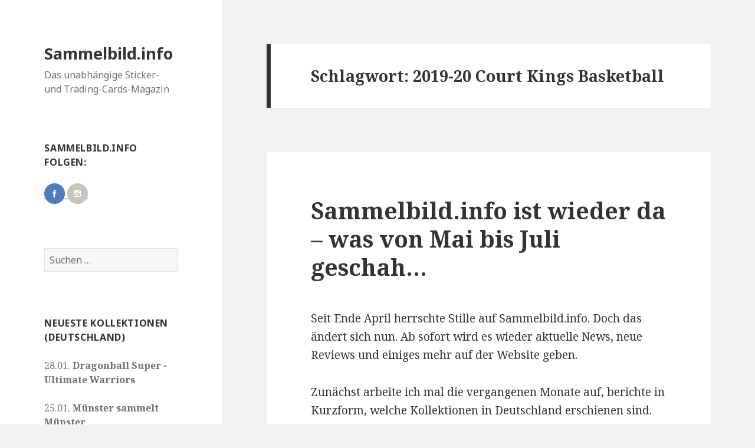

--- FILE ---
content_type: text/html; charset=UTF-8
request_url: http://www.sammelbild.info/tag/2019-20-court-kings-basketball/
body_size: 85485
content:
<!DOCTYPE html>
<html lang="de" class="no-js">
<head>
	<meta charset="UTF-8">
	<meta name="viewport" content="width=device-width">
	<link rel="profile" href="https://gmpg.org/xfn/11">
	<link rel="pingback" href="http://www.sammelbild.info/xmlrpc.php">
	<!--[if lt IE 9]>
	<script src="http://www.sammelbild.info/wp-content/themes/twentyfifteen/js/html5.js?ver=3.7.0"></script>
	<![endif]-->
	<script>(function(html){html.className = html.className.replace(/\bno-js\b/,'js')})(document.documentElement);</script>
<title>2019-20 Court Kings Basketball &#8211; Sammelbild.info</title>
<meta name='robots' content='max-image-preview:large' />
<link rel='dns-prefetch' href='//fonts.googleapis.com' />
<link rel='dns-prefetch' href='//s.w.org' />
<link href='https://fonts.gstatic.com' crossorigin rel='preconnect' />
<link rel="alternate" type="application/rss+xml" title="Sammelbild.info &raquo; Feed" href="http://www.sammelbild.info/feed/" />
<link rel="alternate" type="application/rss+xml" title="Sammelbild.info &raquo; Kommentar-Feed" href="http://www.sammelbild.info/comments/feed/" />
<link rel="alternate" type="application/rss+xml" title="Sammelbild.info &raquo; Schlagwort-Feed zu 2019-20 Court Kings Basketball" href="http://www.sammelbild.info/tag/2019-20-court-kings-basketball/feed/" />
		<!-- This site uses the Google Analytics by MonsterInsights plugin v8.10.0 - Using Analytics tracking - https://www.monsterinsights.com/ -->
							<script
				src="//www.googletagmanager.com/gtag/js?id=UA-74066701-1"  data-cfasync="false" data-wpfc-render="false" async></script>
			<script data-cfasync="false" data-wpfc-render="false">
				var mi_version = '8.10.0';
				var mi_track_user = true;
				var mi_no_track_reason = '';
				
								var disableStrs = [
															'ga-disable-UA-74066701-1',
									];

				/* Function to detect opted out users */
				function __gtagTrackerIsOptedOut() {
					for (var index = 0; index < disableStrs.length; index++) {
						if (document.cookie.indexOf(disableStrs[index] + '=true') > -1) {
							return true;
						}
					}

					return false;
				}

				/* Disable tracking if the opt-out cookie exists. */
				if (__gtagTrackerIsOptedOut()) {
					for (var index = 0; index < disableStrs.length; index++) {
						window[disableStrs[index]] = true;
					}
				}

				/* Opt-out function */
				function __gtagTrackerOptout() {
					for (var index = 0; index < disableStrs.length; index++) {
						document.cookie = disableStrs[index] + '=true; expires=Thu, 31 Dec 2099 23:59:59 UTC; path=/';
						window[disableStrs[index]] = true;
					}
				}

				if ('undefined' === typeof gaOptout) {
					function gaOptout() {
						__gtagTrackerOptout();
					}
				}
								window.dataLayer = window.dataLayer || [];

				window.MonsterInsightsDualTracker = {
					helpers: {},
					trackers: {},
				};
				if (mi_track_user) {
					function __gtagDataLayer() {
						dataLayer.push(arguments);
					}

					function __gtagTracker(type, name, parameters) {
						if (!parameters) {
							parameters = {};
						}

						if (parameters.send_to) {
							__gtagDataLayer.apply(null, arguments);
							return;
						}

						if (type === 'event') {
							
														parameters.send_to = monsterinsights_frontend.ua;
							__gtagDataLayer(type, name, parameters);
													} else {
							__gtagDataLayer.apply(null, arguments);
						}
					}

					__gtagTracker('js', new Date());
					__gtagTracker('set', {
						'developer_id.dZGIzZG': true,
											});
															__gtagTracker('config', 'UA-74066701-1', {"forceSSL":"true","anonymize_ip":"true"} );
										window.gtag = __gtagTracker;										(function () {
						/* https://developers.google.com/analytics/devguides/collection/analyticsjs/ */
						/* ga and __gaTracker compatibility shim. */
						var noopfn = function () {
							return null;
						};
						var newtracker = function () {
							return new Tracker();
						};
						var Tracker = function () {
							return null;
						};
						var p = Tracker.prototype;
						p.get = noopfn;
						p.set = noopfn;
						p.send = function () {
							var args = Array.prototype.slice.call(arguments);
							args.unshift('send');
							__gaTracker.apply(null, args);
						};
						var __gaTracker = function () {
							var len = arguments.length;
							if (len === 0) {
								return;
							}
							var f = arguments[len - 1];
							if (typeof f !== 'object' || f === null || typeof f.hitCallback !== 'function') {
								if ('send' === arguments[0]) {
									var hitConverted, hitObject = false, action;
									if ('event' === arguments[1]) {
										if ('undefined' !== typeof arguments[3]) {
											hitObject = {
												'eventAction': arguments[3],
												'eventCategory': arguments[2],
												'eventLabel': arguments[4],
												'value': arguments[5] ? arguments[5] : 1,
											}
										}
									}
									if ('pageview' === arguments[1]) {
										if ('undefined' !== typeof arguments[2]) {
											hitObject = {
												'eventAction': 'page_view',
												'page_path': arguments[2],
											}
										}
									}
									if (typeof arguments[2] === 'object') {
										hitObject = arguments[2];
									}
									if (typeof arguments[5] === 'object') {
										Object.assign(hitObject, arguments[5]);
									}
									if ('undefined' !== typeof arguments[1].hitType) {
										hitObject = arguments[1];
										if ('pageview' === hitObject.hitType) {
											hitObject.eventAction = 'page_view';
										}
									}
									if (hitObject) {
										action = 'timing' === arguments[1].hitType ? 'timing_complete' : hitObject.eventAction;
										hitConverted = mapArgs(hitObject);
										__gtagTracker('event', action, hitConverted);
									}
								}
								return;
							}

							function mapArgs(args) {
								var arg, hit = {};
								var gaMap = {
									'eventCategory': 'event_category',
									'eventAction': 'event_action',
									'eventLabel': 'event_label',
									'eventValue': 'event_value',
									'nonInteraction': 'non_interaction',
									'timingCategory': 'event_category',
									'timingVar': 'name',
									'timingValue': 'value',
									'timingLabel': 'event_label',
									'page': 'page_path',
									'location': 'page_location',
									'title': 'page_title',
								};
								for (arg in args) {
																		if (!(!args.hasOwnProperty(arg) || !gaMap.hasOwnProperty(arg))) {
										hit[gaMap[arg]] = args[arg];
									} else {
										hit[arg] = args[arg];
									}
								}
								return hit;
							}

							try {
								f.hitCallback();
							} catch (ex) {
							}
						};
						__gaTracker.create = newtracker;
						__gaTracker.getByName = newtracker;
						__gaTracker.getAll = function () {
							return [];
						};
						__gaTracker.remove = noopfn;
						__gaTracker.loaded = true;
						window['__gaTracker'] = __gaTracker;
					})();
									} else {
										console.log("");
					(function () {
						function __gtagTracker() {
							return null;
						}

						window['__gtagTracker'] = __gtagTracker;
						window['gtag'] = __gtagTracker;
					})();
									}
			</script>
				<!-- / Google Analytics by MonsterInsights -->
		<script>
window._wpemojiSettings = {"baseUrl":"https:\/\/s.w.org\/images\/core\/emoji\/13.1.0\/72x72\/","ext":".png","svgUrl":"https:\/\/s.w.org\/images\/core\/emoji\/13.1.0\/svg\/","svgExt":".svg","source":{"concatemoji":"http:\/\/www.sammelbild.info\/wp-includes\/js\/wp-emoji-release.min.js?ver=5.9.12"}};
/*! This file is auto-generated */
!function(e,a,t){var n,r,o,i=a.createElement("canvas"),p=i.getContext&&i.getContext("2d");function s(e,t){var a=String.fromCharCode;p.clearRect(0,0,i.width,i.height),p.fillText(a.apply(this,e),0,0);e=i.toDataURL();return p.clearRect(0,0,i.width,i.height),p.fillText(a.apply(this,t),0,0),e===i.toDataURL()}function c(e){var t=a.createElement("script");t.src=e,t.defer=t.type="text/javascript",a.getElementsByTagName("head")[0].appendChild(t)}for(o=Array("flag","emoji"),t.supports={everything:!0,everythingExceptFlag:!0},r=0;r<o.length;r++)t.supports[o[r]]=function(e){if(!p||!p.fillText)return!1;switch(p.textBaseline="top",p.font="600 32px Arial",e){case"flag":return s([127987,65039,8205,9895,65039],[127987,65039,8203,9895,65039])?!1:!s([55356,56826,55356,56819],[55356,56826,8203,55356,56819])&&!s([55356,57332,56128,56423,56128,56418,56128,56421,56128,56430,56128,56423,56128,56447],[55356,57332,8203,56128,56423,8203,56128,56418,8203,56128,56421,8203,56128,56430,8203,56128,56423,8203,56128,56447]);case"emoji":return!s([10084,65039,8205,55357,56613],[10084,65039,8203,55357,56613])}return!1}(o[r]),t.supports.everything=t.supports.everything&&t.supports[o[r]],"flag"!==o[r]&&(t.supports.everythingExceptFlag=t.supports.everythingExceptFlag&&t.supports[o[r]]);t.supports.everythingExceptFlag=t.supports.everythingExceptFlag&&!t.supports.flag,t.DOMReady=!1,t.readyCallback=function(){t.DOMReady=!0},t.supports.everything||(n=function(){t.readyCallback()},a.addEventListener?(a.addEventListener("DOMContentLoaded",n,!1),e.addEventListener("load",n,!1)):(e.attachEvent("onload",n),a.attachEvent("onreadystatechange",function(){"complete"===a.readyState&&t.readyCallback()})),(n=t.source||{}).concatemoji?c(n.concatemoji):n.wpemoji&&n.twemoji&&(c(n.twemoji),c(n.wpemoji)))}(window,document,window._wpemojiSettings);
</script>
<style>
img.wp-smiley,
img.emoji {
	display: inline !important;
	border: none !important;
	box-shadow: none !important;
	height: 1em !important;
	width: 1em !important;
	margin: 0 0.07em !important;
	vertical-align: -0.1em !important;
	background: none !important;
	padding: 0 !important;
}
</style>
	<link rel='stylesheet' id='wp-block-library-css'  href='http://www.sammelbild.info/wp-includes/css/dist/block-library/style.min.css?ver=5.9.12' media='all' />
<style id='wp-block-library-theme-inline-css'>
.wp-block-audio figcaption{color:#555;font-size:13px;text-align:center}.is-dark-theme .wp-block-audio figcaption{color:hsla(0,0%,100%,.65)}.wp-block-code>code{font-family:Menlo,Consolas,monaco,monospace;color:#1e1e1e;padding:.8em 1em;border:1px solid #ddd;border-radius:4px}.wp-block-embed figcaption{color:#555;font-size:13px;text-align:center}.is-dark-theme .wp-block-embed figcaption{color:hsla(0,0%,100%,.65)}.blocks-gallery-caption{color:#555;font-size:13px;text-align:center}.is-dark-theme .blocks-gallery-caption{color:hsla(0,0%,100%,.65)}.wp-block-image figcaption{color:#555;font-size:13px;text-align:center}.is-dark-theme .wp-block-image figcaption{color:hsla(0,0%,100%,.65)}.wp-block-pullquote{border-top:4px solid;border-bottom:4px solid;margin-bottom:1.75em;color:currentColor}.wp-block-pullquote__citation,.wp-block-pullquote cite,.wp-block-pullquote footer{color:currentColor;text-transform:uppercase;font-size:.8125em;font-style:normal}.wp-block-quote{border-left:.25em solid;margin:0 0 1.75em;padding-left:1em}.wp-block-quote cite,.wp-block-quote footer{color:currentColor;font-size:.8125em;position:relative;font-style:normal}.wp-block-quote.has-text-align-right{border-left:none;border-right:.25em solid;padding-left:0;padding-right:1em}.wp-block-quote.has-text-align-center{border:none;padding-left:0}.wp-block-quote.is-large,.wp-block-quote.is-style-large,.wp-block-quote.is-style-plain{border:none}.wp-block-search .wp-block-search__label{font-weight:700}.wp-block-group:where(.has-background){padding:1.25em 2.375em}.wp-block-separator{border:none;border-bottom:2px solid;margin-left:auto;margin-right:auto;opacity:.4}.wp-block-separator:not(.is-style-wide):not(.is-style-dots){width:100px}.wp-block-separator.has-background:not(.is-style-dots){border-bottom:none;height:1px}.wp-block-separator.has-background:not(.is-style-wide):not(.is-style-dots){height:2px}.wp-block-table thead{border-bottom:3px solid}.wp-block-table tfoot{border-top:3px solid}.wp-block-table td,.wp-block-table th{padding:.5em;border:1px solid;word-break:normal}.wp-block-table figcaption{color:#555;font-size:13px;text-align:center}.is-dark-theme .wp-block-table figcaption{color:hsla(0,0%,100%,.65)}.wp-block-video figcaption{color:#555;font-size:13px;text-align:center}.is-dark-theme .wp-block-video figcaption{color:hsla(0,0%,100%,.65)}.wp-block-template-part.has-background{padding:1.25em 2.375em;margin-top:0;margin-bottom:0}
</style>
<style id='global-styles-inline-css'>
body{--wp--preset--color--black: #000000;--wp--preset--color--cyan-bluish-gray: #abb8c3;--wp--preset--color--white: #fff;--wp--preset--color--pale-pink: #f78da7;--wp--preset--color--vivid-red: #cf2e2e;--wp--preset--color--luminous-vivid-orange: #ff6900;--wp--preset--color--luminous-vivid-amber: #fcb900;--wp--preset--color--light-green-cyan: #7bdcb5;--wp--preset--color--vivid-green-cyan: #00d084;--wp--preset--color--pale-cyan-blue: #8ed1fc;--wp--preset--color--vivid-cyan-blue: #0693e3;--wp--preset--color--vivid-purple: #9b51e0;--wp--preset--color--dark-gray: #111;--wp--preset--color--light-gray: #f1f1f1;--wp--preset--color--yellow: #f4ca16;--wp--preset--color--dark-brown: #352712;--wp--preset--color--medium-pink: #e53b51;--wp--preset--color--light-pink: #ffe5d1;--wp--preset--color--dark-purple: #2e2256;--wp--preset--color--purple: #674970;--wp--preset--color--blue-gray: #22313f;--wp--preset--color--bright-blue: #55c3dc;--wp--preset--color--light-blue: #e9f2f9;--wp--preset--gradient--vivid-cyan-blue-to-vivid-purple: linear-gradient(135deg,rgba(6,147,227,1) 0%,rgb(155,81,224) 100%);--wp--preset--gradient--light-green-cyan-to-vivid-green-cyan: linear-gradient(135deg,rgb(122,220,180) 0%,rgb(0,208,130) 100%);--wp--preset--gradient--luminous-vivid-amber-to-luminous-vivid-orange: linear-gradient(135deg,rgba(252,185,0,1) 0%,rgba(255,105,0,1) 100%);--wp--preset--gradient--luminous-vivid-orange-to-vivid-red: linear-gradient(135deg,rgba(255,105,0,1) 0%,rgb(207,46,46) 100%);--wp--preset--gradient--very-light-gray-to-cyan-bluish-gray: linear-gradient(135deg,rgb(238,238,238) 0%,rgb(169,184,195) 100%);--wp--preset--gradient--cool-to-warm-spectrum: linear-gradient(135deg,rgb(74,234,220) 0%,rgb(151,120,209) 20%,rgb(207,42,186) 40%,rgb(238,44,130) 60%,rgb(251,105,98) 80%,rgb(254,248,76) 100%);--wp--preset--gradient--blush-light-purple: linear-gradient(135deg,rgb(255,206,236) 0%,rgb(152,150,240) 100%);--wp--preset--gradient--blush-bordeaux: linear-gradient(135deg,rgb(254,205,165) 0%,rgb(254,45,45) 50%,rgb(107,0,62) 100%);--wp--preset--gradient--luminous-dusk: linear-gradient(135deg,rgb(255,203,112) 0%,rgb(199,81,192) 50%,rgb(65,88,208) 100%);--wp--preset--gradient--pale-ocean: linear-gradient(135deg,rgb(255,245,203) 0%,rgb(182,227,212) 50%,rgb(51,167,181) 100%);--wp--preset--gradient--electric-grass: linear-gradient(135deg,rgb(202,248,128) 0%,rgb(113,206,126) 100%);--wp--preset--gradient--midnight: linear-gradient(135deg,rgb(2,3,129) 0%,rgb(40,116,252) 100%);--wp--preset--duotone--dark-grayscale: url('#wp-duotone-dark-grayscale');--wp--preset--duotone--grayscale: url('#wp-duotone-grayscale');--wp--preset--duotone--purple-yellow: url('#wp-duotone-purple-yellow');--wp--preset--duotone--blue-red: url('#wp-duotone-blue-red');--wp--preset--duotone--midnight: url('#wp-duotone-midnight');--wp--preset--duotone--magenta-yellow: url('#wp-duotone-magenta-yellow');--wp--preset--duotone--purple-green: url('#wp-duotone-purple-green');--wp--preset--duotone--blue-orange: url('#wp-duotone-blue-orange');--wp--preset--font-size--small: 13px;--wp--preset--font-size--medium: 20px;--wp--preset--font-size--large: 36px;--wp--preset--font-size--x-large: 42px;}.has-black-color{color: var(--wp--preset--color--black) !important;}.has-cyan-bluish-gray-color{color: var(--wp--preset--color--cyan-bluish-gray) !important;}.has-white-color{color: var(--wp--preset--color--white) !important;}.has-pale-pink-color{color: var(--wp--preset--color--pale-pink) !important;}.has-vivid-red-color{color: var(--wp--preset--color--vivid-red) !important;}.has-luminous-vivid-orange-color{color: var(--wp--preset--color--luminous-vivid-orange) !important;}.has-luminous-vivid-amber-color{color: var(--wp--preset--color--luminous-vivid-amber) !important;}.has-light-green-cyan-color{color: var(--wp--preset--color--light-green-cyan) !important;}.has-vivid-green-cyan-color{color: var(--wp--preset--color--vivid-green-cyan) !important;}.has-pale-cyan-blue-color{color: var(--wp--preset--color--pale-cyan-blue) !important;}.has-vivid-cyan-blue-color{color: var(--wp--preset--color--vivid-cyan-blue) !important;}.has-vivid-purple-color{color: var(--wp--preset--color--vivid-purple) !important;}.has-black-background-color{background-color: var(--wp--preset--color--black) !important;}.has-cyan-bluish-gray-background-color{background-color: var(--wp--preset--color--cyan-bluish-gray) !important;}.has-white-background-color{background-color: var(--wp--preset--color--white) !important;}.has-pale-pink-background-color{background-color: var(--wp--preset--color--pale-pink) !important;}.has-vivid-red-background-color{background-color: var(--wp--preset--color--vivid-red) !important;}.has-luminous-vivid-orange-background-color{background-color: var(--wp--preset--color--luminous-vivid-orange) !important;}.has-luminous-vivid-amber-background-color{background-color: var(--wp--preset--color--luminous-vivid-amber) !important;}.has-light-green-cyan-background-color{background-color: var(--wp--preset--color--light-green-cyan) !important;}.has-vivid-green-cyan-background-color{background-color: var(--wp--preset--color--vivid-green-cyan) !important;}.has-pale-cyan-blue-background-color{background-color: var(--wp--preset--color--pale-cyan-blue) !important;}.has-vivid-cyan-blue-background-color{background-color: var(--wp--preset--color--vivid-cyan-blue) !important;}.has-vivid-purple-background-color{background-color: var(--wp--preset--color--vivid-purple) !important;}.has-black-border-color{border-color: var(--wp--preset--color--black) !important;}.has-cyan-bluish-gray-border-color{border-color: var(--wp--preset--color--cyan-bluish-gray) !important;}.has-white-border-color{border-color: var(--wp--preset--color--white) !important;}.has-pale-pink-border-color{border-color: var(--wp--preset--color--pale-pink) !important;}.has-vivid-red-border-color{border-color: var(--wp--preset--color--vivid-red) !important;}.has-luminous-vivid-orange-border-color{border-color: var(--wp--preset--color--luminous-vivid-orange) !important;}.has-luminous-vivid-amber-border-color{border-color: var(--wp--preset--color--luminous-vivid-amber) !important;}.has-light-green-cyan-border-color{border-color: var(--wp--preset--color--light-green-cyan) !important;}.has-vivid-green-cyan-border-color{border-color: var(--wp--preset--color--vivid-green-cyan) !important;}.has-pale-cyan-blue-border-color{border-color: var(--wp--preset--color--pale-cyan-blue) !important;}.has-vivid-cyan-blue-border-color{border-color: var(--wp--preset--color--vivid-cyan-blue) !important;}.has-vivid-purple-border-color{border-color: var(--wp--preset--color--vivid-purple) !important;}.has-vivid-cyan-blue-to-vivid-purple-gradient-background{background: var(--wp--preset--gradient--vivid-cyan-blue-to-vivid-purple) !important;}.has-light-green-cyan-to-vivid-green-cyan-gradient-background{background: var(--wp--preset--gradient--light-green-cyan-to-vivid-green-cyan) !important;}.has-luminous-vivid-amber-to-luminous-vivid-orange-gradient-background{background: var(--wp--preset--gradient--luminous-vivid-amber-to-luminous-vivid-orange) !important;}.has-luminous-vivid-orange-to-vivid-red-gradient-background{background: var(--wp--preset--gradient--luminous-vivid-orange-to-vivid-red) !important;}.has-very-light-gray-to-cyan-bluish-gray-gradient-background{background: var(--wp--preset--gradient--very-light-gray-to-cyan-bluish-gray) !important;}.has-cool-to-warm-spectrum-gradient-background{background: var(--wp--preset--gradient--cool-to-warm-spectrum) !important;}.has-blush-light-purple-gradient-background{background: var(--wp--preset--gradient--blush-light-purple) !important;}.has-blush-bordeaux-gradient-background{background: var(--wp--preset--gradient--blush-bordeaux) !important;}.has-luminous-dusk-gradient-background{background: var(--wp--preset--gradient--luminous-dusk) !important;}.has-pale-ocean-gradient-background{background: var(--wp--preset--gradient--pale-ocean) !important;}.has-electric-grass-gradient-background{background: var(--wp--preset--gradient--electric-grass) !important;}.has-midnight-gradient-background{background: var(--wp--preset--gradient--midnight) !important;}.has-small-font-size{font-size: var(--wp--preset--font-size--small) !important;}.has-medium-font-size{font-size: var(--wp--preset--font-size--medium) !important;}.has-large-font-size{font-size: var(--wp--preset--font-size--large) !important;}.has-x-large-font-size{font-size: var(--wp--preset--font-size--x-large) !important;}
</style>
<link rel='stylesheet' id='wpmagazine-modules-lite-google-fonts-css'  href='https://fonts.googleapis.com/css?family=Roboto%3A400%2C100%2C300%2C400%2C500%2C700%2C900%7CYanone+Kaffeesatz%3A200%2C300%2C400%2C500%2C600%2C700%7COpen+Sans%3A300%2C400%2C600%2C700%2C800%7CRoboto+Slab%3A100%2C200%2C300%2C400%2C500%2C600%2C700%2C800%2C900%7CPoppins%3A100%2C200%2C300%2C400%2C500%2C600%2C700%2C800%2C900&#038;subset=latin%2Clatin-ext' media='all' />
<link rel='stylesheet' id='fontawesome-css'  href='http://www.sammelbild.info/wp-content/plugins/wp-magazine-modules-lite/includes/assets/library/fontawesome/css/all.min.css?ver=5.12.1' media='all' />
<link rel='stylesheet' id='wpmagazine-modules-lite-frontend-css'  href='http://www.sammelbild.info/wp-content/plugins/wp-magazine-modules-lite/includes/assets/css/build.css?ver=1.0.7' media='all' />
<link rel='stylesheet' id='slick-slider-css'  href='http://www.sammelbild.info/wp-content/plugins/wp-magazine-modules-lite/includes/assets/library/slick-slider/css/slick.css?ver=1.8.0' media='all' />
<link rel='stylesheet' id='slick-slider-theme-css'  href='http://www.sammelbild.info/wp-content/plugins/wp-magazine-modules-lite/includes/assets/library/slick-slider/css/slick-theme.css?ver=1.8.0' media='all' />
<link rel='stylesheet' id='twentyfifteen-fonts-css'  href='https://fonts.googleapis.com/css?family=Noto+Sans%3A400italic%2C700italic%2C400%2C700%7CNoto+Serif%3A400italic%2C700italic%2C400%2C700%7CInconsolata%3A400%2C700&#038;subset=latin%2Clatin-ext&#038;display=fallback' media='all' />
<link rel='stylesheet' id='genericons-css'  href='http://www.sammelbild.info/wp-content/themes/twentyfifteen/genericons/genericons.css?ver=20201208' media='all' />
<link rel='stylesheet' id='twentyfifteen-style-css'  href='http://www.sammelbild.info/wp-content/themes/twentyfifteen/style.css?ver=20201208' media='all' />
<link rel='stylesheet' id='twentyfifteen-block-style-css'  href='http://www.sammelbild.info/wp-content/themes/twentyfifteen/css/blocks.css?ver=20190102' media='all' />
<!--[if lt IE 9]>
<link rel='stylesheet' id='twentyfifteen-ie-css'  href='http://www.sammelbild.info/wp-content/themes/twentyfifteen/css/ie.css?ver=20170916' media='all' />
<![endif]-->
<!--[if lt IE 8]>
<link rel='stylesheet' id='twentyfifteen-ie7-css'  href='http://www.sammelbild.info/wp-content/themes/twentyfifteen/css/ie7.css?ver=20141210' media='all' />
<![endif]-->
<link rel='stylesheet' id='tablepress-default-css'  href='http://www.sammelbild.info/wp-content/plugins/tablepress/css/default.min.css?ver=1.14' media='all' />
<script src='http://www.sammelbild.info/wp-content/plugins/google-analytics-for-wordpress/assets/js/frontend-gtag.min.js?ver=8.10.0' id='monsterinsights-frontend-script-js'></script>
<script data-cfasync="false" data-wpfc-render="false" id='monsterinsights-frontend-script-js-extra'>var monsterinsights_frontend = {"js_events_tracking":"true","download_extensions":"doc,pdf,ppt,zip,xls,docx,pptx,xlsx","inbound_paths":"[]","home_url":"http:\/\/www.sammelbild.info","hash_tracking":"false","ua":"UA-74066701-1","v4_id":""};</script>
<script src='http://www.sammelbild.info/wp-includes/js/jquery/jquery.min.js?ver=3.6.0' id='jquery-core-js'></script>
<script src='http://www.sammelbild.info/wp-includes/js/jquery/jquery-migrate.min.js?ver=3.3.2' id='jquery-migrate-js'></script>
<link rel="https://api.w.org/" href="http://www.sammelbild.info/wp-json/" /><link rel="alternate" type="application/json" href="http://www.sammelbild.info/wp-json/wp/v2/tags/726" /><link rel="EditURI" type="application/rsd+xml" title="RSD" href="http://www.sammelbild.info/xmlrpc.php?rsd" />
<link rel="wlwmanifest" type="application/wlwmanifest+xml" href="http://www.sammelbild.info/wp-includes/wlwmanifest.xml" /> 
<meta name="generator" content="WordPress 5.9.12" />
<meta name="referrer" content="no-referrer-when-downgrade" />
<style type="text/css"> #wp-worthy-pixel { line-height: 1px; height: 1px; margin: 0; padding: 0; } </style>
<style>.recentcomments a{display:inline !important;padding:0 !important;margin:0 !important;}</style></head>

<body class="archive tag tag-2019-20-court-kings-basketball tag-726 wp-embed-responsive">
<svg xmlns="http://www.w3.org/2000/svg" viewBox="0 0 0 0" width="0" height="0" focusable="false" role="none" style="visibility: hidden; position: absolute; left: -9999px; overflow: hidden;" ><defs><filter id="wp-duotone-dark-grayscale"><feColorMatrix color-interpolation-filters="sRGB" type="matrix" values=" .299 .587 .114 0 0 .299 .587 .114 0 0 .299 .587 .114 0 0 .299 .587 .114 0 0 " /><feComponentTransfer color-interpolation-filters="sRGB" ><feFuncR type="table" tableValues="0 0.49803921568627" /><feFuncG type="table" tableValues="0 0.49803921568627" /><feFuncB type="table" tableValues="0 0.49803921568627" /><feFuncA type="table" tableValues="1 1" /></feComponentTransfer><feComposite in2="SourceGraphic" operator="in" /></filter></defs></svg><svg xmlns="http://www.w3.org/2000/svg" viewBox="0 0 0 0" width="0" height="0" focusable="false" role="none" style="visibility: hidden; position: absolute; left: -9999px; overflow: hidden;" ><defs><filter id="wp-duotone-grayscale"><feColorMatrix color-interpolation-filters="sRGB" type="matrix" values=" .299 .587 .114 0 0 .299 .587 .114 0 0 .299 .587 .114 0 0 .299 .587 .114 0 0 " /><feComponentTransfer color-interpolation-filters="sRGB" ><feFuncR type="table" tableValues="0 1" /><feFuncG type="table" tableValues="0 1" /><feFuncB type="table" tableValues="0 1" /><feFuncA type="table" tableValues="1 1" /></feComponentTransfer><feComposite in2="SourceGraphic" operator="in" /></filter></defs></svg><svg xmlns="http://www.w3.org/2000/svg" viewBox="0 0 0 0" width="0" height="0" focusable="false" role="none" style="visibility: hidden; position: absolute; left: -9999px; overflow: hidden;" ><defs><filter id="wp-duotone-purple-yellow"><feColorMatrix color-interpolation-filters="sRGB" type="matrix" values=" .299 .587 .114 0 0 .299 .587 .114 0 0 .299 .587 .114 0 0 .299 .587 .114 0 0 " /><feComponentTransfer color-interpolation-filters="sRGB" ><feFuncR type="table" tableValues="0.54901960784314 0.98823529411765" /><feFuncG type="table" tableValues="0 1" /><feFuncB type="table" tableValues="0.71764705882353 0.25490196078431" /><feFuncA type="table" tableValues="1 1" /></feComponentTransfer><feComposite in2="SourceGraphic" operator="in" /></filter></defs></svg><svg xmlns="http://www.w3.org/2000/svg" viewBox="0 0 0 0" width="0" height="0" focusable="false" role="none" style="visibility: hidden; position: absolute; left: -9999px; overflow: hidden;" ><defs><filter id="wp-duotone-blue-red"><feColorMatrix color-interpolation-filters="sRGB" type="matrix" values=" .299 .587 .114 0 0 .299 .587 .114 0 0 .299 .587 .114 0 0 .299 .587 .114 0 0 " /><feComponentTransfer color-interpolation-filters="sRGB" ><feFuncR type="table" tableValues="0 1" /><feFuncG type="table" tableValues="0 0.27843137254902" /><feFuncB type="table" tableValues="0.5921568627451 0.27843137254902" /><feFuncA type="table" tableValues="1 1" /></feComponentTransfer><feComposite in2="SourceGraphic" operator="in" /></filter></defs></svg><svg xmlns="http://www.w3.org/2000/svg" viewBox="0 0 0 0" width="0" height="0" focusable="false" role="none" style="visibility: hidden; position: absolute; left: -9999px; overflow: hidden;" ><defs><filter id="wp-duotone-midnight"><feColorMatrix color-interpolation-filters="sRGB" type="matrix" values=" .299 .587 .114 0 0 .299 .587 .114 0 0 .299 .587 .114 0 0 .299 .587 .114 0 0 " /><feComponentTransfer color-interpolation-filters="sRGB" ><feFuncR type="table" tableValues="0 0" /><feFuncG type="table" tableValues="0 0.64705882352941" /><feFuncB type="table" tableValues="0 1" /><feFuncA type="table" tableValues="1 1" /></feComponentTransfer><feComposite in2="SourceGraphic" operator="in" /></filter></defs></svg><svg xmlns="http://www.w3.org/2000/svg" viewBox="0 0 0 0" width="0" height="0" focusable="false" role="none" style="visibility: hidden; position: absolute; left: -9999px; overflow: hidden;" ><defs><filter id="wp-duotone-magenta-yellow"><feColorMatrix color-interpolation-filters="sRGB" type="matrix" values=" .299 .587 .114 0 0 .299 .587 .114 0 0 .299 .587 .114 0 0 .299 .587 .114 0 0 " /><feComponentTransfer color-interpolation-filters="sRGB" ><feFuncR type="table" tableValues="0.78039215686275 1" /><feFuncG type="table" tableValues="0 0.94901960784314" /><feFuncB type="table" tableValues="0.35294117647059 0.47058823529412" /><feFuncA type="table" tableValues="1 1" /></feComponentTransfer><feComposite in2="SourceGraphic" operator="in" /></filter></defs></svg><svg xmlns="http://www.w3.org/2000/svg" viewBox="0 0 0 0" width="0" height="0" focusable="false" role="none" style="visibility: hidden; position: absolute; left: -9999px; overflow: hidden;" ><defs><filter id="wp-duotone-purple-green"><feColorMatrix color-interpolation-filters="sRGB" type="matrix" values=" .299 .587 .114 0 0 .299 .587 .114 0 0 .299 .587 .114 0 0 .299 .587 .114 0 0 " /><feComponentTransfer color-interpolation-filters="sRGB" ><feFuncR type="table" tableValues="0.65098039215686 0.40392156862745" /><feFuncG type="table" tableValues="0 1" /><feFuncB type="table" tableValues="0.44705882352941 0.4" /><feFuncA type="table" tableValues="1 1" /></feComponentTransfer><feComposite in2="SourceGraphic" operator="in" /></filter></defs></svg><svg xmlns="http://www.w3.org/2000/svg" viewBox="0 0 0 0" width="0" height="0" focusable="false" role="none" style="visibility: hidden; position: absolute; left: -9999px; overflow: hidden;" ><defs><filter id="wp-duotone-blue-orange"><feColorMatrix color-interpolation-filters="sRGB" type="matrix" values=" .299 .587 .114 0 0 .299 .587 .114 0 0 .299 .587 .114 0 0 .299 .587 .114 0 0 " /><feComponentTransfer color-interpolation-filters="sRGB" ><feFuncR type="table" tableValues="0.098039215686275 1" /><feFuncG type="table" tableValues="0 0.66274509803922" /><feFuncB type="table" tableValues="0.84705882352941 0.41960784313725" /><feFuncA type="table" tableValues="1 1" /></feComponentTransfer><feComposite in2="SourceGraphic" operator="in" /></filter></defs></svg><div id="page" class="hfeed site">
	<a class="skip-link screen-reader-text" href="#content">Zum Inhalt springen</a>

	<div id="sidebar" class="sidebar">
		<header id="masthead" class="site-header" role="banner">
			<div class="site-branding">
										<p class="site-title"><a href="http://www.sammelbild.info/" rel="home">Sammelbild.info</a></p>
												<p class="site-description">Das unabhängige Sticker- und Trading-Cards-Magazin</p>
										<button class="secondary-toggle">Menü und Widgets</button>
			</div><!-- .site-branding -->
		</header><!-- .site-header -->

			<div id="secondary" class="secondary">

		
		
					<div id="widget-area" class="widget-area" role="complementary">
				<aside id="text-5" class="widget widget_text"><h2 class="widget-title">Sammelbild.info folgen:</h2>			<div class="textwidget"><a href="https://www.facebook.com/Sammelbild/">
<img title="Facebook" alt="Facebook" src="http://www.sammelbild.info/wp-content/uploads/2017/09/02_facebook.png"/>
</a>
<a href="https://www.instagram.com/sammelbild/">
<img title="Instagram" alt="RSS" src="http://www.sammelbild.info/wp-content/uploads/2017/09/10_instagram.png"/>
</a></div>
		</aside><aside id="search-2" class="widget widget_search"><form role="search" method="get" class="search-form" action="http://www.sammelbild.info/">
				<label>
					<span class="screen-reader-text">Suche nach:</span>
					<input type="search" class="search-field" placeholder="Suchen …" value="" name="s" />
				</label>
				<input type="submit" class="search-submit screen-reader-text" value="Suchen" />
			</form></aside><aside id="text-4" class="widget widget_text"><h2 class="widget-title">Neueste Kollektionen (Deutschland)</h2>			<div class="textwidget">28.01. <strong>Dragonball Super - Ultimate Warriors</strong><br><br>
25.01. <strong>Münster sammelt Münster</strong><br><br>
24.01. <strong>Er(k)lebe die Welt der Landwirtschaft</strong><br><br>
22.01. <strong>Baby born Surprise</strong><br><br>
21.01. <strong>topps Merlin Heritage 97 Card Collection Season 2021/22</strong><br><br>
17.01. <strong>Bundesliga International Stars 2021-22</strong><br><br>
14.01. <strong>Elvis Presley - The King of Rock and Roll</strong><br><br>
14.01. <strong>Winterspiele 2022</strong><br><br>
11.01. <strong>topps Chrome Match Attax Bundesliga 2021/2022</strong><br><br>
07.01. <strong>Calciatori 2021-2022</strong><br><br>
04.01. <strong>Bundesliga - Offizielle Sticker 2021/2022</strong><br><br>
03.01. <strong><a href="http://www.sammelbild.info/2022/01/29/review-handball-das-offizielle-stickeralbum-2021-22/">Handball – Das offizielle Stickeralbum 2021/22</a></strong><br><br>
03.01. <strong><a href="http://www.sammelbild.info/2022/01/13/review-lego-ninjago-trading-card-game-serie-7/">Lego Ninjago Trading Card Game – Serie 7</a></strong></div>
		</aside><aside id="text-3" class="widget widget_text"><h2 class="widget-title">Nächste Kollektionen (Deutschland)</h2>			<div class="textwidget">03.02. <strong>Cars - Geschichten und Rennen</strong><br><br>
xx.02. <strong>UEFA Champions League Match Attax Extra 2021/22</strong></div>
		</aside><aside id="categories-2" class="widget widget_categories"><h2 class="widget-title">Kategorien</h2><nav aria-label="Kategorien">
			<ul>
					<li class="cat-item cat-item-12"><a href="http://www.sammelbild.info/category/buntes/">Buntes</a> (12)
</li>
	<li class="cat-item cat-item-2"><a href="http://www.sammelbild.info/category/internes/">Internes</a> (6)
</li>
	<li class="cat-item cat-item-8"><a href="http://www.sammelbild.info/category/magazin-erinnerungen/">Magazin-Erinnerungen</a> (21)
</li>
	<li class="cat-item cat-item-15"><a href="http://www.sammelbild.info/category/news/">News</a> (320)
</li>
	<li class="cat-item cat-item-4"><a href="http://www.sammelbild.info/category/reviews/">Reviews</a> (426)
</li>
	<li class="cat-item cat-item-1"><a href="http://www.sammelbild.info/category/uncategorized/">Uncategorized</a> (2)
</li>
			</ul>

			</nav></aside><aside id="tag_cloud-2" class="widget widget_tag_cloud"><h2 class="widget-title">Schlagwörter</h2><nav aria-label="Schlagwörter"><div class="tagcloud"><ul class='wp-tag-cloud' role='list'>
	<li><a href="http://www.sammelbild.info/tag/adrenalyn-xl/" class="tag-cloud-link tag-link-6 tag-link-position-1" style="font-size: 13.194968553459pt;" aria-label="Adrenalyn XL (34 Einträge)">Adrenalyn XL</a></li>
	<li><a href="http://www.sammelbild.info/tag/blue-ocean/" class="tag-cloud-link tag-link-26 tag-link-position-2" style="font-size: 16.012578616352pt;" aria-label="Blue Ocean (72 Einträge)">Blue Ocean</a></li>
	<li><a href="http://www.sammelbild.info/tag/bundesliga/" class="tag-cloud-link tag-link-335 tag-link-position-3" style="font-size: 9.7610062893082pt;" aria-label="Bundesliga (13 Einträge)">Bundesliga</a></li>
	<li><a href="http://www.sammelbild.info/tag/city-press/" class="tag-cloud-link tag-link-155 tag-link-position-4" style="font-size: 10.729559748428pt;" aria-label="City-Press (17 Einträge)">City-Press</a></li>
	<li><a href="http://www.sammelbild.info/tag/del/" class="tag-cloud-link tag-link-156 tag-link-position-5" style="font-size: 10.201257861635pt;" aria-label="DEL (15 Einträge)">DEL</a></li>
	<li><a href="http://www.sammelbild.info/tag/die-eiskoenigin/" class="tag-cloud-link tag-link-128 tag-link-position-6" style="font-size: 9.7610062893082pt;" aria-label="Die Eiskönigin (13 Einträge)">Die Eiskönigin</a></li>
	<li><a href="http://www.sammelbild.info/tag/disney/" class="tag-cloud-link tag-link-48 tag-link-position-7" style="font-size: 13.899371069182pt;" aria-label="Disney (41 Einträge)">Disney</a></li>
	<li><a href="http://www.sammelbild.info/tag/donruss/" class="tag-cloud-link tag-link-471 tag-link-position-8" style="font-size: 9.7610062893082pt;" aria-label="Donruss (13 Einträge)">Donruss</a></li>
	<li><a href="http://www.sammelbild.info/tag/dragons/" class="tag-cloud-link tag-link-308 tag-link-position-9" style="font-size: 9.1446540880503pt;" aria-label="Dragons (11 Einträge)">Dragons</a></li>
	<li><a href="http://www.sammelbild.info/tag/fc-bayern-muenchen/" class="tag-cloud-link tag-link-171 tag-link-position-10" style="font-size: 9.4088050314465pt;" aria-label="FC Bayern München (12 Einträge)">FC Bayern München</a></li>
	<li><a href="http://www.sammelbild.info/tag/ferrero/" class="tag-cloud-link tag-link-54 tag-link-position-11" style="font-size: 8.440251572327pt;" aria-label="Ferrero (9 Einträge)">Ferrero</a></li>
	<li><a href="http://www.sammelbild.info/tag/fifa-365/" class="tag-cloud-link tag-link-20 tag-link-position-12" style="font-size: 13.37106918239pt;" aria-label="FIFA 365 (35 Einträge)">FIFA 365</a></li>
	<li><a href="http://www.sammelbild.info/tag/fifa-365-adrenalyn-xl-2017/" class="tag-cloud-link tag-link-139 tag-link-position-13" style="font-size: 8.440251572327pt;" aria-label="FIFA 365 Adrenalyn XL 2017 (9 Einträge)">FIFA 365 Adrenalyn XL 2017</a></li>
	<li><a href="http://www.sammelbild.info/tag/fifa-world-cup/" class="tag-cloud-link tag-link-370 tag-link-position-14" style="font-size: 8pt;" aria-label="FIFA World Cup (8 Einträge)">FIFA World Cup</a></li>
	<li><a href="http://www.sammelbild.info/tag/2018-fifa-world-cup-russia/" class="tag-cloud-link tag-link-359 tag-link-position-15" style="font-size: 8.7924528301887pt;" aria-label="FIFA World Cup Russia 2018 (10 Einträge)">FIFA World Cup Russia 2018</a></li>
	<li><a href="http://www.sammelbild.info/tag/fussball-bundesliga/" class="tag-cloud-link tag-link-41 tag-link-position-16" style="font-size: 12.22641509434pt;" aria-label="Fußball-Bundesliga (26 Einträge)">Fußball-Bundesliga</a></li>
	<li><a href="http://www.sammelbild.info/tag/handball/" class="tag-cloud-link tag-link-201 tag-link-position-17" style="font-size: 9.1446540880503pt;" aria-label="Handball (11 Einträge)">Handball</a></li>
	<li><a href="http://www.sammelbild.info/tag/juststickit/" class="tag-cloud-link tag-link-23 tag-link-position-18" style="font-size: 12.666666666667pt;" aria-label="Juststickit! (29 Einträge)">Juststickit!</a></li>
	<li><a href="http://www.sammelbild.info/tag/lego/" class="tag-cloud-link tag-link-262 tag-link-position-19" style="font-size: 12.754716981132pt;" aria-label="Lego (30 Einträge)">Lego</a></li>
	<li><a href="http://www.sammelbild.info/tag/lego-nexo-knights/" class="tag-cloud-link tag-link-100 tag-link-position-20" style="font-size: 8.7924528301887pt;" aria-label="Lego Nexo Knights (10 Einträge)">Lego Nexo Knights</a></li>
	<li><a href="http://www.sammelbild.info/tag/lego-ninjago/" class="tag-cloud-link tag-link-39 tag-link-position-21" style="font-size: 11.786163522013pt;" aria-label="Lego Ninjago (23 Einträge)">Lego Ninjago</a></li>
	<li><a href="http://www.sammelbild.info/tag/lego-ninjago-trading-card-game/" class="tag-cloud-link tag-link-11 tag-link-position-22" style="font-size: 10.465408805031pt;" aria-label="Lego Ninjago Trading Card Game (16 Einträge)">Lego Ninjago Trading Card Game</a></li>
	<li><a href="http://www.sammelbild.info/tag/marvel/" class="tag-cloud-link tag-link-211 tag-link-position-23" style="font-size: 9.7610062893082pt;" aria-label="Marvel (13 Einträge)">Marvel</a></li>
	<li><a href="http://www.sammelbild.info/tag/match-attax/" class="tag-cloud-link tag-link-19 tag-link-position-24" style="font-size: 15.924528301887pt;" aria-label="Match Attax (70 Einträge)">Match Attax</a></li>
	<li><a href="http://www.sammelbild.info/tag/match-attax-201516-extra/" class="tag-cloud-link tag-link-27 tag-link-position-25" style="font-size: 8.440251572327pt;" aria-label="Match Attax 2015/16 Extra (9 Einträge)">Match Attax 2015/16 Extra</a></li>
	<li><a href="http://www.sammelbild.info/tag/match-attax-201617/" class="tag-cloud-link tag-link-131 tag-link-position-26" style="font-size: 8.440251572327pt;" aria-label="Match Attax 2016/17 (9 Einträge)">Match Attax 2016/17</a></li>
	<li><a href="http://www.sammelbild.info/tag/match-attax-201718/" class="tag-cloud-link tag-link-255 tag-link-position-27" style="font-size: 8.440251572327pt;" aria-label="Match Attax 2017/18 (9 Einträge)">Match Attax 2017/18</a></li>
	<li><a href="http://www.sammelbild.info/tag/nba/" class="tag-cloud-link tag-link-202 tag-link-position-28" style="font-size: 11.786163522013pt;" aria-label="NBA (23 Einträge)">NBA</a></li>
	<li><a href="http://www.sammelbild.info/tag/nfl/" class="tag-cloud-link tag-link-218 tag-link-position-29" style="font-size: 11.610062893082pt;" aria-label="NFL (22 Einträge)">NFL</a></li>
	<li><a href="http://www.sammelbild.info/tag/panini/" class="tag-cloud-link tag-link-7 tag-link-position-30" style="font-size: 22pt;" aria-label="Panini (343 Einträge)">Panini</a></li>
	<li><a href="http://www.sammelbild.info/tag/panini-family/" class="tag-cloud-link tag-link-72 tag-link-position-31" style="font-size: 9.1446540880503pt;" aria-label="Panini Family (11 Einträge)">Panini Family</a></li>
	<li><a href="http://www.sammelbild.info/tag/panini-prizm/" class="tag-cloud-link tag-link-409 tag-link-position-32" style="font-size: 8.440251572327pt;" aria-label="Panini Prizm (9 Einträge)">Panini Prizm</a></li>
	<li><a href="http://www.sammelbild.info/tag/pixar/" class="tag-cloud-link tag-link-349 tag-link-position-33" style="font-size: 8pt;" aria-label="Pixar (8 Einträge)">Pixar</a></li>
	<li><a href="http://www.sammelbild.info/tag/premier-league/" class="tag-cloud-link tag-link-494 tag-link-position-34" style="font-size: 8.7924528301887pt;" aria-label="Premier League (10 Einträge)">Premier League</a></li>
	<li><a href="http://www.sammelbild.info/tag/rewe/" class="tag-cloud-link tag-link-18 tag-link-position-35" style="font-size: 10.201257861635pt;" aria-label="Rewe (15 Einträge)">Rewe</a></li>
	<li><a href="http://www.sammelbild.info/tag/star-wars/" class="tag-cloud-link tag-link-29 tag-link-position-36" style="font-size: 13.018867924528pt;" aria-label="Star Wars (32 Einträge)">Star Wars</a></li>
	<li><a href="http://www.sammelbild.info/tag/stickerstars/" class="tag-cloud-link tag-link-250 tag-link-position-37" style="font-size: 10.465408805031pt;" aria-label="Stickerstars (16 Einträge)">Stickerstars</a></li>
	<li><a href="http://www.sammelbild.info/tag/topps/" class="tag-cloud-link tag-link-13 tag-link-position-38" style="font-size: 19.446540880503pt;" aria-label="Topps (177 Einträge)">Topps</a></li>
	<li><a href="http://www.sammelbild.info/tag/uefa-champions-league/" class="tag-cloud-link tag-link-146 tag-link-position-39" style="font-size: 14.075471698113pt;" aria-label="UEFA Champions League (43 Einträge)">UEFA Champions League</a></li>
	<li><a href="http://www.sammelbild.info/tag/uefa-euro/" class="tag-cloud-link tag-link-746 tag-link-position-40" style="font-size: 8.7924528301887pt;" aria-label="UEFA Euro (10 Einträge)">UEFA Euro</a></li>
	<li><a href="http://www.sammelbild.info/tag/uefa-euro-2016/" class="tag-cloud-link tag-link-5 tag-link-position-41" style="font-size: 13.194968553459pt;" aria-label="UEFA Euro 2016 (34 Einträge)">UEFA Euro 2016</a></li>
	<li><a href="http://www.sammelbild.info/tag/uefa-euro-2016-stickeralbum/" class="tag-cloud-link tag-link-50 tag-link-position-42" style="font-size: 10.465408805031pt;" aria-label="UEFA Euro 2016 Stickeralbum (16 Einträge)">UEFA Euro 2016 Stickeralbum</a></li>
	<li><a href="http://www.sammelbild.info/tag/uefa-euro-2020/" class="tag-cloud-link tag-link-554 tag-link-position-43" style="font-size: 10.729559748428pt;" aria-label="UEFA Euro 2020 (17 Einträge)">UEFA Euro 2020</a></li>
	<li><a href="http://www.sammelbild.info/tag/victus/" class="tag-cloud-link tag-link-200 tag-link-position-44" style="font-size: 9.4088050314465pt;" aria-label="Victus (12 Einträge)">Victus</a></li>
	<li><a href="http://www.sammelbild.info/tag/wwe/" class="tag-cloud-link tag-link-64 tag-link-position-45" style="font-size: 10.201257861635pt;" aria-label="WWE (15 Einträge)">WWE</a></li>
</ul>
</div>
</nav></aside><aside id="archives-2" class="widget widget_archive"><h2 class="widget-title">Archiv</h2><nav aria-label="Archiv">
			<ul>
					<li><a href='http://www.sammelbild.info/2022/01/'>Januar 2022</a></li>
	<li><a href='http://www.sammelbild.info/2021/12/'>Dezember 2021</a></li>
	<li><a href='http://www.sammelbild.info/2021/07/'>Juli 2021</a></li>
	<li><a href='http://www.sammelbild.info/2021/06/'>Juni 2021</a></li>
	<li><a href='http://www.sammelbild.info/2021/05/'>Mai 2021</a></li>
	<li><a href='http://www.sammelbild.info/2021/04/'>April 2021</a></li>
	<li><a href='http://www.sammelbild.info/2021/03/'>März 2021</a></li>
	<li><a href='http://www.sammelbild.info/2021/02/'>Februar 2021</a></li>
	<li><a href='http://www.sammelbild.info/2021/01/'>Januar 2021</a></li>
	<li><a href='http://www.sammelbild.info/2020/12/'>Dezember 2020</a></li>
	<li><a href='http://www.sammelbild.info/2020/11/'>November 2020</a></li>
	<li><a href='http://www.sammelbild.info/2020/10/'>Oktober 2020</a></li>
	<li><a href='http://www.sammelbild.info/2020/09/'>September 2020</a></li>
	<li><a href='http://www.sammelbild.info/2020/08/'>August 2020</a></li>
	<li><a href='http://www.sammelbild.info/2020/05/'>Mai 2020</a></li>
	<li><a href='http://www.sammelbild.info/2020/04/'>April 2020</a></li>
	<li><a href='http://www.sammelbild.info/2020/03/'>März 2020</a></li>
	<li><a href='http://www.sammelbild.info/2020/02/'>Februar 2020</a></li>
	<li><a href='http://www.sammelbild.info/2020/01/'>Januar 2020</a></li>
	<li><a href='http://www.sammelbild.info/2019/12/'>Dezember 2019</a></li>
	<li><a href='http://www.sammelbild.info/2019/11/'>November 2019</a></li>
	<li><a href='http://www.sammelbild.info/2019/10/'>Oktober 2019</a></li>
	<li><a href='http://www.sammelbild.info/2019/09/'>September 2019</a></li>
	<li><a href='http://www.sammelbild.info/2019/08/'>August 2019</a></li>
	<li><a href='http://www.sammelbild.info/2019/07/'>Juli 2019</a></li>
	<li><a href='http://www.sammelbild.info/2019/06/'>Juni 2019</a></li>
	<li><a href='http://www.sammelbild.info/2019/05/'>Mai 2019</a></li>
	<li><a href='http://www.sammelbild.info/2019/04/'>April 2019</a></li>
	<li><a href='http://www.sammelbild.info/2019/03/'>März 2019</a></li>
	<li><a href='http://www.sammelbild.info/2019/02/'>Februar 2019</a></li>
	<li><a href='http://www.sammelbild.info/2019/01/'>Januar 2019</a></li>
	<li><a href='http://www.sammelbild.info/2018/12/'>Dezember 2018</a></li>
	<li><a href='http://www.sammelbild.info/2018/11/'>November 2018</a></li>
	<li><a href='http://www.sammelbild.info/2018/10/'>Oktober 2018</a></li>
	<li><a href='http://www.sammelbild.info/2018/09/'>September 2018</a></li>
	<li><a href='http://www.sammelbild.info/2018/08/'>August 2018</a></li>
	<li><a href='http://www.sammelbild.info/2018/07/'>Juli 2018</a></li>
	<li><a href='http://www.sammelbild.info/2018/06/'>Juni 2018</a></li>
	<li><a href='http://www.sammelbild.info/2018/05/'>Mai 2018</a></li>
	<li><a href='http://www.sammelbild.info/2018/03/'>März 2018</a></li>
	<li><a href='http://www.sammelbild.info/2018/02/'>Februar 2018</a></li>
	<li><a href='http://www.sammelbild.info/2018/01/'>Januar 2018</a></li>
	<li><a href='http://www.sammelbild.info/2017/12/'>Dezember 2017</a></li>
	<li><a href='http://www.sammelbild.info/2017/11/'>November 2017</a></li>
	<li><a href='http://www.sammelbild.info/2017/10/'>Oktober 2017</a></li>
	<li><a href='http://www.sammelbild.info/2017/09/'>September 2017</a></li>
	<li><a href='http://www.sammelbild.info/2017/08/'>August 2017</a></li>
	<li><a href='http://www.sammelbild.info/2017/07/'>Juli 2017</a></li>
	<li><a href='http://www.sammelbild.info/2017/06/'>Juni 2017</a></li>
	<li><a href='http://www.sammelbild.info/2017/05/'>Mai 2017</a></li>
	<li><a href='http://www.sammelbild.info/2017/04/'>April 2017</a></li>
	<li><a href='http://www.sammelbild.info/2017/03/'>März 2017</a></li>
	<li><a href='http://www.sammelbild.info/2017/02/'>Februar 2017</a></li>
	<li><a href='http://www.sammelbild.info/2017/01/'>Januar 2017</a></li>
	<li><a href='http://www.sammelbild.info/2016/12/'>Dezember 2016</a></li>
	<li><a href='http://www.sammelbild.info/2016/11/'>November 2016</a></li>
	<li><a href='http://www.sammelbild.info/2016/10/'>Oktober 2016</a></li>
	<li><a href='http://www.sammelbild.info/2016/09/'>September 2016</a></li>
	<li><a href='http://www.sammelbild.info/2016/08/'>August 2016</a></li>
	<li><a href='http://www.sammelbild.info/2016/07/'>Juli 2016</a></li>
	<li><a href='http://www.sammelbild.info/2016/06/'>Juni 2016</a></li>
	<li><a href='http://www.sammelbild.info/2016/05/'>Mai 2016</a></li>
	<li><a href='http://www.sammelbild.info/2016/04/'>April 2016</a></li>
	<li><a href='http://www.sammelbild.info/2016/03/'>März 2016</a></li>
	<li><a href='http://www.sammelbild.info/2016/02/'>Februar 2016</a></li>
			</ul>

			</nav></aside><aside id="pages-3" class="widget widget_pages"><h2 class="widget-title">Sonstiges</h2><nav aria-label="Sonstiges">
			<ul>
				<li class="page_item page-item-2550"><a href="http://www.sammelbild.info/datenschutz/">Datenschutz.</a></li>
<li class="page_item page-item-33"><a href="http://www.sammelbild.info/impressum/">Impressum.</a></li>
			</ul>

			</nav></aside><aside id="recent-comments-2" class="widget widget_recent_comments"><h2 class="widget-title">Jüngste Kommentare</h2><nav aria-label="Jüngste Kommentare"><ul id="recentcomments"><li class="recentcomments"><span class="comment-author-link">Martin</span> bei <a href="http://www.sammelbild.info/2022/01/29/review-handball-das-offizielle-stickeralbum-2021-22/#comment-37940">Review: &#8222;Handball &#8211; Das offizielle Stickeralbum 2021/22&#8220;.</a></li><li class="recentcomments"><span class="comment-author-link">Martin</span> bei <a href="http://www.sammelbild.info/2022/01/29/review-handball-das-offizielle-stickeralbum-2021-22/#comment-31677">Review: &#8222;Handball &#8211; Das offizielle Stickeralbum 2021/22&#8220;.</a></li><li class="recentcomments"><span class="comment-author-link">Martin</span> bei <a href="http://www.sammelbild.info/2022/01/29/review-handball-das-offizielle-stickeralbum-2021-22/#comment-28378">Review: &#8222;Handball &#8211; Das offizielle Stickeralbum 2021/22&#8220;.</a></li><li class="recentcomments"><span class="comment-author-link">Ivica Dodig</span> bei <a href="http://www.sammelbild.info/2022/01/29/review-handball-das-offizielle-stickeralbum-2021-22/#comment-28333">Review: &#8222;Handball &#8211; Das offizielle Stickeralbum 2021/22&#8220;.</a></li><li class="recentcomments"><span class="comment-author-link">Martin</span> bei <a href="http://www.sammelbild.info/2021/12/07/neustart-2022/#comment-24552">Neustart 2022.</a></li></ul></nav></aside>			</div><!-- .widget-area -->
		
	</div><!-- .secondary -->

	</div><!-- .sidebar -->

	<div id="content" class="site-content">

	<section id="primary" class="content-area">
		<main id="main" class="site-main" role="main">

		
			<header class="page-header">
				<h1 class="page-title">Schlagwort: <span>2019-20 Court Kings Basketball</span></h1>			</header><!-- .page-header -->

			
<article id="post-4423" class="post-4423 post type-post status-publish format-standard hentry category-news tag-115-jahre-arminia-bielefeld tag-2019-20-chronicles-basketball tag-2019-20-chronicles-soccer tag-2019-20-court-kings-basketball tag-2020-legacy-football tag-2020-score-football tag-akinda tag-blue-ocean tag-chronicles tag-impeccable tag-impeccable-2019-20-premier-league-soccer tag-juststickit tag-l-o-l-surprise-fashion-fun tag-l-o-l-surprise tag-lego tag-lego-ninjago tag-lego-ninjago-legacy tag-marvel tag-marvel-80-years tag-mosaic tag-mosaic-19-20-nba-trading-cards tag-nba tag-nfl tag-obsidian tag-obsidian-nba-basketball-2019-20 tag-panini tag-paw-patrol tag-paw-patrol-mighty-pups tag-rb-leipzig-offizielles-stickeralbum-2019-2020 tag-spongebob-schwammkopf tag-star-wars tag-star-wars-factfile tag-star-wars-galaxy-2018-trading-cards tag-star-wars-high-tek-2017-trading-cards tag-star-wars-masterwork-2018-trading-cards tag-topps tag-topps-museum-collection-uefa-champions-league-2018-19 tag-tschutti-heftli-heimspiel-2020 tag-tschuttiheftli tag-uefa-champions-league-showcase-2015-16 tag-uefa-euro tag-uefa-euro-2020 tag-uefa-euro-2020-preview tag-ufc tag-ufc-2009-ultimate-fighting-championship tag-wwe tag-wwe-legends-2017-trading-cards">
	
	<header class="entry-header">
		<h2 class="entry-title"><a href="http://www.sammelbild.info/2020/08/29/sammelbild-info-ist-wieder-da-was-von-mai-bis-juli-geschah/" rel="bookmark">Sammelbild.info ist wieder da &#8211; was von Mai bis Juli geschah&#8230;</a></h2>	</header><!-- .entry-header -->

	<div class="entry-content">
		<p>Seit Ende April herrschte Stille auf Sammelbild.info. Doch das ändert sich nun. Ab sofort wird es wieder aktuelle News, neue Reviews und einiges mehr auf der Website geben.</p>
<p>Zunächst arbeite ich mal die vergangenen Monate auf, berichte in Kurzform, welche Kollektionen in Deutschland erschienen sind.</p>
<p><strong>22. Mai: &#8222;RB Leipzig &#8211; Offizielles Stickeralbum 2019-2020&#8220;<br />
</strong>Sticker-Kollektion mit 239 Bildern zur gerade erst zu Ende gegangenen Fußball-Saison 2019/20. Hergestellt von Akinda, die auch bereits <a href="http://www.sammelbild.info/2019/04/10/der-vfl-wolfsburg-hat-sein-erstes-stickeralbum-veroeffentlicht/">das VfL-Wolfsburg-Album</a> verantwortet haben. Inhaltlich beschränkt sich die Kollektion auf die Profi-Mannschaft samt Stadion, Fans, Maskottchen, etc. Zu kaufen gab/gibt es die Sticker im Pressehandel in Leipzig, sowie <a href="https://rbleipzig.akinda.com/">online (per Kreditkarte) im Akinda-Shop</a>.</p>
<p><strong>25. Mai: &#8222;Mosaic &#8217;19-20 NBA Trading Cards&#8220;</strong><br />
Weitere Card-Kollektion zur NBA, die Panini <a href="https://paninishop.de/sticker-sammeln/us-sports/nba/nba-mosaic-201920/">exklusiv in ihrem Online-Shop verkauft, bzw. verkauft hat</a>, denn die US-Cards sind dort oft bereits sehr schnell ausverkauft. Die laut Panini &#8222;hochwertigen Trading Cards in Prizm-Optik und zusätzlichen aufregenden Mosaic-Mustern&#8220; bestehen aus 300 Basis-Karten und 15 Insert-Kategorien.</p>
<p><strong>26. Mai: &#8222;Marvel &#8211; 80 Years&#8220;</strong><br />
Zum 80. Geburtstag der Marvel-Comics hat Panini einen Mix aus Cards und Stickern auf den Markt gebracht. Zu sammeln gibt es 192 Sticker und 50 Cards. Die Sticker kommen ins Album, die Cards erneut in eine Pappbox, die man sich aus einer Bastelvorlage aus dem Album falten kann. Inhaltlich erwartet den Sammler eine &#8222;nostalgische Reise durch die bedeutendsten Momente der Marvel-Historie&#8220;, zu bekommen ist die Kollektion im normalen Pressehandel.</p>
<p><strong>27. Mai: &#8222;UEFA Euro 2020 Preview&#8220;</strong><br />
Die eigentliche Sticker-Kollektion zur Fußball-EM 2020, die wegen Corona auf 2021 verschoben wurde. Panini hat 120 Tüten in eine Display-Boy gepackt, viele Sammler berichteten, dass man bei Kauf einer solchen Box bereits eine Sammlung komplettieren konnte. 568 Sticker gibt es zu sammeln, darunter die 20 bereits qualifizierten Teams mit jeweils 28 Stickern.</p>
<p><strong>28. Mai: &#8222;Spongebob Schwammkopf&#8220;</strong><br />
Corona-Pech hatte auch Topps. Diese Sticker-und-Cards-Kollektion sollte zum &#8222;Spongebob&#8220;-Kinofilm heraus kommen, der nun aber gar nicht mehr ins Kino kommen wird, sondern direkt bei Streamingdiensten zu sehen ist. Die Sticker-Kollektion kam dennoch auf den Markt, war aber sicher kein so großer Erfolg, als wenn es einen Kinofilm gegeben hätte. Zu sammeln gibt es 168 Sticker und 30 Cards, in jeder Tüte finden sich wie bei entsprechenden Panini-Mix-Produkten vier Sticker und eine Card. Das Album kam in einer Art Starterpack zum Preis von 4,99 Euro auf den Markt &#8211; mit Album und drei Sammeltüten.</p>
<p><strong>4. Juni: diverse Topps-Produkte im Online-Shop</strong><br />
Am 4. Juni hat Topps diverse nicht mehr nagelneue Trading-Card-Kollektionen erstmals in seinen deutschen Online-Shop gepackt: &#8222;Topps Museum Collection &#8211; UEFA Champions League 2018/19&#8220;, &#8222;Star Wars Masterwork 2018 Trading Cards&#8220;, &#8222;UEFA Champions League Showcase 2015/16&#8220;, &#8222;WWE Legends 2017 Trading Cards&#8220;, &#8222;UFC 2009 &#8211; Ultimate Fighting Championship&#8220;, &#8222;Star Wars Galaxy 2018 Trading Cards&#8220; und &#8222;Star Wars High-Tek 2017 Trading Cards&#8220;. Fast alle Cards waren bald ausverkauft.</p>
<p><strong>9. Juni: &#8222;Lego Ninjago Legacy&#8220;</strong><br />
Blue Ocean wertet seine Lego-Ninjago-Lizenz für weitere Sammelprodukte aus: Mit &#8222;Lego Ninjago Legacy&#8220; kam nun eine weitere Sticker-Kollektion auf den Markt. 289 Sticker gibt es zu sammeln &#8211; eine heftige Zahl. Das Album kostet 2,99 Euro, die Sticker pro 5er-Tüte 80 Cent. Zudem gibt es Blister mit vier verschiedenen zusätzlichen Wackel-Cards, sowie Multipacks mit verschiedenen Lego-Minifiguren.</p>
<p><strong>9. Juni: &#8222;2019-20 Court Kings Basketball&#8220;</strong><br />
Und noch eine US-amerikanische NBA-Trading-Cards-Kollektion von Panini. Die &#8222;Court Kings&#8220; sind laut Panini &#8222;kunstvolle Trading Cards, mit diversen spannenden und farbenfrohen Designs&#8220;. Eine Hobbybox besteht aus gerade mal 10 Cards, kostet aber fast 150 Euro. Enthalten sind dafür u.a. zwei Autogramm- oder Memorabilia-Cards.</p>
<p><strong>12. Juni: &#8222;2020 Score Football&#8220;</strong><br />
Die NFL erfreut sich in Deutschland mittlerweile höchster Beliebtheit, Panini profitiert davon, denn die in den deutschen Onlineshop gestellten Cards-Prdukte sind schnell ausverkauft. Die &#8222;2020 Score&#8220;-Cards besteht aus 440 Basis-Karten und vielen Inserts, Parallels und Autogramm-Karten. Die 150 Euro teure Hobbybox enthält immerhin 400 Cards, darunter vier Autogramme.</p>
<p><strong>25. Juni: &#8222;Star Wars Factfile&#8220;</strong><br />
Diese Sticker-Kollektion besteht aus sechs kleinen Stickeralben im Mini-Format zu den Themen &#8222;Kreaturen&#8220;, &#8222;Droiden&#8220;, &#8222;Imperium&#8220;, &#8222;Jedi&#8220;, &#8222;Widerstand&#8220; und &#8222;Fahrzeuge&#8220;. Jedes der Stickeralben ist in einer Pappbox zu einem Preis von 9,99 Euro erschienen und enthält alle ins Album gehörende Sticker. Alle sechs Teile zusammen sind auch in einem Display für 59,99 Euro <a href="https://de.topps.com/star-wars-fact-file-box-set.html">bei Topps erhältlich</a>.</p>
<p><strong>26. Juni: &#8222;115 Jahre Arminia Bielefeld&#8220;</strong><br />
Neues von Juststickit! Zum 115. Geburtstag &#8211; und passend zum Aufstieg &#8211; von Arminia Bielefeld gibt es ein Stickeralbum mit 278 zu sammelnden Stickern. Zu bekommen sind die Bilder in und um Bielefeld im Pressehandel, sowie <a href="https://juststickit.de/arminia">online bei Just stick it!</a> Wie bei dem Unternehmen üblich gibt es einen Rundumschlag durch die Historie und Gegenwart des Vereins.</p>
<p><strong>30. Juni: &#8222;2020 Legacy Football&#8220;</strong><br />
Und noch eine NFL-Trading-Cards-Kollektion. &#8222;Legacy&#8220; besteht aus 200 Base-Cards mit aktuellen Stars, Rookies und Legenden, sowie diversen Inserts, Parallels und Autogramm-Cards. <a href="https://paninishop.de/nfl-us-sports-sticker-sammeln/nfl-2020-legacy-football-trading-cards-hobbybox-201059-bxh?c=11">Die Hobbybox kostet 199 Euro</a> und enthält 16 Packs mit je 8 Karten, darunter u.a. zwei Autogramm-Cards.</p>
<p><strong>30. Juni: &#8222;Tschutti Heftli #Heimspiel 2020&#8220;</strong><br />
Auch der schweizer Verein Tschutti-Heftli hatte 2020 ein Corona-Problem: Die EM wurde verschoben, somit auch das bereits geplante Stickeralbum. Auch Tschutti-Heftli entschied sich für ein Ersatzprodukt: das &#8222;#Heimspiel 2020&#8220; mit 95 Stickern zum Thema &#8222;Wie sind Fussballerinnen, Fussballer, Fans, Trainerinnen und Coaches mit der fussballfreien Zeit umgegangen? Was, wenn der Ball nicht rollt, die Stadien leer bleiben? Kicken mit WC-Papierrollen? Und was passiert mit den Frisuren der Fussballprofis?&#8220; <a href="https://www.fairkauf.at/S-G-SAMMELN/HEIMSPIEL2020-EM-2020/">Sticker und limitiertes Album sind für Deutschland bei fairkauf.at erhältlich</a>.</p>
<p><strong>1. Juli: &#8222;Paw Patrol &#8211; Mighty Pups&#8220;</strong><br />
Ein weiteres Stickeralbum zum Kinder-TV-Hit &#8222;Paw Patrol&#8220;. Diesmal unter dem Superhelden-Motto &#8222;Mighty Pups&#8220; mit 176 Stickern. Tüten kosten 80 Cent, das Album 2,99 Euro, zudem gibt es Blister mit neun Tüten und einem zusätzlichen Spezialsticker zum Preis von 6,90 Euro. Alles erhältlich im normalen Pressehandel.</p>
<p><strong>3. Juli: &#8222;L.O.L. Surprise &#8211; Fashion Fun!&#8220;</strong><br />
Auch die Spielzeugmarke &#8222;L.O.L. Surprise&#8220; hat von Panini ein weiteres Stickeralbum bekommen. &#8222;Fashion Fun!&#8220; enthält 204 Sticker, die Tüten kosten 80 Cent, das Album 2,50 Euro.</p>
<p><strong>10. Juli: &#8222;2019-20 Chronicles Soccer&#8220;</strong><br />
Eine exklusiv im Panini-Onlineshop erhältliche Fußball-Cards-Kollektion, die schnell ausverkauft war. &#8222;Chronicles&#8220; enthält die &#8222;Top-Stars aus den Top-Ligen aus England, Spanien &amp; Italien&#8220; und ist ein &#8222;Showcase für eine Vielzahl verschiedener Panini Trading Card-Kollektionen wie Prizm, Elite, Illusions, XR, Absolute &amp; Contenders&#8220;. Die Cards sind sehr hochpreisig, eine Hobbybox enthält 3 Miniboxen mit je 15 Cards und kostet 199 Euro. Dafür gibt es dann u.a. drei Autogramm- oder Memorabilia-Cards. Multipacks mit 15 Cards, aber ohne solch seltenen Cards gab es schon für fast 20 Euro.</p>
<p><strong>17. Juli: &#8222;Obsidian NBA Basketball 2019/20&#8220;</strong><br />
Beinahe schon albern teuer war die &#8222;Obsidian&#8220;-Kollektion zur NBA, die es ebenfalls kurz im deutschen Panini-Onlineshop gab: Sieben (!) Cards in einer Hobbybox zum Preis von 349 Euro. Eine Karte kostet also 50 Euro! Zwei der sieben Cards enthalten Autogramme.</p>
<p><strong>31. Juli: &#8222;Impeccable 2019-20 Premier League Soccer&#8220;</strong><br />
Das Fußball-Gegenstück zu den Obsidian-Cards der NBA heißt &#8222;Impeccable&#8220;. Hier kosten acht (!) Karten sogar 549 Euro. Zu den acht Cards, die in einer Hobbybox stecken, gehören vier Autogramm-Cards, sowie eine weitere Autogramm- oder Memorabilia-Karte. Neben aktuellen Spielern der Premier League finden sich in der Kollektion auch Legenden von Geoff Hurst bis Cristiano Ronaldo.</p>
<p><strong>3. August: &#8222;2019-20 Chronicles Basketball&#8220;</strong><br />
Und noch mehr NBA-Cards aus den USA, die es exklusiv im Panini-Onlineshop gab &#8211; ja, ebenfalls schon ausverkauft. Hier enthält eine Hobbybox zum stolzen Preis von 399 Euro immerhin 6 Packs mit je 8 Cards. Wie die entsprechende &#8222;Chronicles Soccer&#8220;-Kollektion gibt es auch hier einen Blick auf Motive anderer Panini-Sammlungen: &#8222;Unter anderem sind hier Cards aus den Kollektionen Prestige, Threads, Panini, Luminance, Playbook, Essentials, Marquee, Illusions, Majestic, Limited, Titanium, Vanguard, Crusade, Gala und mehr vertreten&#8220;, so Panini.</p>
	</div><!-- .entry-content -->

	
	<footer class="entry-footer">
		<span class="posted-on"><span class="screen-reader-text">Veröffentlicht am </span><a href="http://www.sammelbild.info/2020/08/29/sammelbild-info-ist-wieder-da-was-von-mai-bis-juli-geschah/" rel="bookmark"><time class="entry-date published updated" datetime="2020-08-29T22:53:14+02:00">29/08/2020</time></a></span><span class="cat-links"><span class="screen-reader-text">Kategorien </span><a href="http://www.sammelbild.info/category/news/" rel="category tag">News</a></span><span class="tags-links"><span class="screen-reader-text">Schlagwörter </span><a href="http://www.sammelbild.info/tag/115-jahre-arminia-bielefeld/" rel="tag">115 Jahre Arminia Bielefeld</a>, <a href="http://www.sammelbild.info/tag/2019-20-chronicles-basketball/" rel="tag">2019-20 Chronicles Basketball</a>, <a href="http://www.sammelbild.info/tag/2019-20-chronicles-soccer/" rel="tag">2019-20 Chronicles Soccer</a>, <a href="http://www.sammelbild.info/tag/2019-20-court-kings-basketball/" rel="tag">2019-20 Court Kings Basketball</a>, <a href="http://www.sammelbild.info/tag/2020-legacy-football/" rel="tag">2020 Legacy Football</a>, <a href="http://www.sammelbild.info/tag/2020-score-football/" rel="tag">2020 Score Football</a>, <a href="http://www.sammelbild.info/tag/akinda/" rel="tag">akinda</a>, <a href="http://www.sammelbild.info/tag/blue-ocean/" rel="tag">Blue Ocean</a>, <a href="http://www.sammelbild.info/tag/chronicles/" rel="tag">Chronicles</a>, <a href="http://www.sammelbild.info/tag/impeccable/" rel="tag">Impeccable</a>, <a href="http://www.sammelbild.info/tag/impeccable-2019-20-premier-league-soccer/" rel="tag">Impeccable 2019-20 Premier League Soccer</a>, <a href="http://www.sammelbild.info/tag/juststickit/" rel="tag">Juststickit!</a>, <a href="http://www.sammelbild.info/tag/l-o-l-surprise-fashion-fun/" rel="tag">L.O.L. Surprise - Fashion Fun!</a>, <a href="http://www.sammelbild.info/tag/l-o-l-surprise/" rel="tag">L.O.L. Surprise!</a>, <a href="http://www.sammelbild.info/tag/lego/" rel="tag">Lego</a>, <a href="http://www.sammelbild.info/tag/lego-ninjago/" rel="tag">Lego Ninjago</a>, <a href="http://www.sammelbild.info/tag/lego-ninjago-legacy/" rel="tag">Lego Ninjago Legacy</a>, <a href="http://www.sammelbild.info/tag/marvel/" rel="tag">Marvel</a>, <a href="http://www.sammelbild.info/tag/marvel-80-years/" rel="tag">Marvel - 80 Years</a>, <a href="http://www.sammelbild.info/tag/mosaic/" rel="tag">Mosaic</a>, <a href="http://www.sammelbild.info/tag/mosaic-19-20-nba-trading-cards/" rel="tag">Mosaic '19-20 NBA Trading Cards</a>, <a href="http://www.sammelbild.info/tag/nba/" rel="tag">NBA</a>, <a href="http://www.sammelbild.info/tag/nfl/" rel="tag">NFL</a>, <a href="http://www.sammelbild.info/tag/obsidian/" rel="tag">Obsidian</a>, <a href="http://www.sammelbild.info/tag/obsidian-nba-basketball-2019-20/" rel="tag">Obsidian NBA Basketball 2019/20</a>, <a href="http://www.sammelbild.info/tag/panini/" rel="tag">Panini</a>, <a href="http://www.sammelbild.info/tag/paw-patrol/" rel="tag">Paw Patrol</a>, <a href="http://www.sammelbild.info/tag/paw-patrol-mighty-pups/" rel="tag">Paw Patrol - Mighty Pups</a>, <a href="http://www.sammelbild.info/tag/rb-leipzig-offizielles-stickeralbum-2019-2020/" rel="tag">RB Leipzig - Offizielles Stickeralbum 2019-2020</a>, <a href="http://www.sammelbild.info/tag/spongebob-schwammkopf/" rel="tag">Spongebob Schwammkopf</a>, <a href="http://www.sammelbild.info/tag/star-wars/" rel="tag">Star Wars</a>, <a href="http://www.sammelbild.info/tag/star-wars-factfile/" rel="tag">Star Wars Factfile</a>, <a href="http://www.sammelbild.info/tag/star-wars-galaxy-2018-trading-cards/" rel="tag">Star Wars Galaxy 2018 Trading Cards</a>, <a href="http://www.sammelbild.info/tag/star-wars-high-tek-2017-trading-cards/" rel="tag">Star Wars High-Tek 2017 Trading Cards</a>, <a href="http://www.sammelbild.info/tag/star-wars-masterwork-2018-trading-cards/" rel="tag">Star Wars Masterwork 2018 Trading Cards</a>, <a href="http://www.sammelbild.info/tag/topps/" rel="tag">Topps</a>, <a href="http://www.sammelbild.info/tag/topps-museum-collection-uefa-champions-league-2018-19/" rel="tag">Topps Museum Collection - UEFA Champions League 2018/19</a>, <a href="http://www.sammelbild.info/tag/tschutti-heftli-heimspiel-2020/" rel="tag">Tschutti Heftli #Heimspiel 2020</a>, <a href="http://www.sammelbild.info/tag/tschuttiheftli/" rel="tag">tschuttiheftli</a>, <a href="http://www.sammelbild.info/tag/uefa-champions-league-showcase-2015-16/" rel="tag">UEFA Champions League Showcase 2015/16</a>, <a href="http://www.sammelbild.info/tag/uefa-euro/" rel="tag">UEFA Euro</a>, <a href="http://www.sammelbild.info/tag/uefa-euro-2020/" rel="tag">UEFA Euro 2020</a>, <a href="http://www.sammelbild.info/tag/uefa-euro-2020-preview/" rel="tag">UEFA Euro 2020 Preview</a>, <a href="http://www.sammelbild.info/tag/ufc/" rel="tag">UFC</a>, <a href="http://www.sammelbild.info/tag/ufc-2009-ultimate-fighting-championship/" rel="tag">UFC 2009 - Ultimate Fighting Championship</a>, <a href="http://www.sammelbild.info/tag/wwe/" rel="tag">WWE</a>, <a href="http://www.sammelbild.info/tag/wwe-legends-2017-trading-cards/" rel="tag">WWE Legends 2017 Trading Cards</a></span><span class="comments-link"><a href="http://www.sammelbild.info/2020/08/29/sammelbild-info-ist-wieder-da-was-von-mai-bis-juli-geschah/#comments">2 Kommentare<span class="screen-reader-text"> zu Sammelbild.info ist wieder da &#8211; was von Mai bis Juli geschah&#8230;</span></a></span>			</footer><!-- .entry-footer -->

</article><!-- #post-4423 -->

<article id="post-4303" class="post-4303 post type-post status-publish format-standard hentry category-news tag-2019-20-chronicles-soccer tag-2019-20-court-kings-basketball tag-2020-legacy-football tag-2020-score-football tag-316-day tag-bundesliga-international-stars tag-bundesliga-transfer-set tag-das-offizielle-bvb-sammelkartenset tag-designed-by-lionel-messi tag-disney tag-disney-prinzessin tag-disney-prinzessin-das-herz-einer-prinzessin tag-donruss tag-donruss-racing-nascar-2020-racing-cards tag-fortuna-duesseldorf-125-jahre-1895-2020 tag-juststickit tag-match-attax tag-match-attax-101 tag-match-attax-101-season-2019-20 tag-match-attax-extra-bundesliga-2019-2020 tag-miraculous tag-nascar tag-nba tag-nfl tag-obsidian-soccer-2019-20-soccer-trading-cards tag-panini tag-peppa-pig tag-peppa-pig-alles tag-select-2019-2020-basketball tag-star-wars tag-star-wars-skywalker-saga tag-star-wars-solo-a-star-wars-story tag-star-wars-women-of-star-wars-2020-trading-cards tag-star-wars-black-white tag-the-mandalorian tag-the-mandalorian-the-child-sticker-cards-set tag-topps tag-topps-on-demand tag-trolls-world-tour tag-was-ich-mag tag-wwe tag-wwe-wrestlemania-2020-trading-cards">
	
	<header class="entry-header">
		<h2 class="entry-title"><a href="http://www.sammelbild.info/2020/04/24/news-update-mit-neuem-von-panini-topps-co/" rel="bookmark">News-Update mit massenhaft Neuheiten von Panini, Topps &#038; Co.</a></h2>	</header><!-- .entry-header -->

	<div class="entry-content">
		<p>Die Corona-Krise hält nicht nur Deutschland, sondern die ganze Welt in Atem. Durch Arbeit plus Kinder-Homeschooling gab es in den vergangenen Wochen wenig bis gar nichts Neues auf Sammelbild.info zu lesen. Die folgende Übersicht soll daher zeigen, was in den vergangenen Wochen in der Sammel-Szene passiert ist:</p>
<ul>
<li>Im normalen Handel sind seit dem 10. März die neuen &#8222;<a href="http://www.sammelbild.info/2020/01/20/viele-fussball-news-von-topps-crystal-cards-erstmals-in-deutschland-match-attax-extra-zur-champions-league-und-bundesliga-kommen-im-februar-und-maerz/">Match Attax Extra</a>&#8222;-Karten zur Bundesliga von Topps erhältlich. Am 12. März erschienen &#8222;<a href="http://www.sammelbild.info/2020/02/17/wenige-wochen-nach-topps-panini-bringt-miraculous-kollektion-in-den-handel/">Miraculous</a>&#8222;-Sticker und -Cards von Panini. Am 17. März kam dann noch neue Sticker zur beliebten Animationsserie &#8222;Peppa Pig&#8220; dazu: &#8222;<a href="https://collectibles.panini.de/editorial/peppa-pig-stickerkollektion.html">Peppa Pig &#8211; Alles, was ich mag</a>&#8222;. Ebenfalls von Panini erschien am 26. März die Sticker- und Cards-Kollektion &#8222;<a href="https://collectibles.panini.de/editorial/disney-prinzessin-das-herz-einer-prinzessin-sticker-und-trading-cards.html">Disney Prinzessin &#8211; Das Herz einer Prinzessin</a>&#8222;. Obwohl die Kinos alle geschlossen sind und der Film somit nicht dort zu sehen ist, hat Topps am 8. April auch seine Sticker-Sammlung zu &#8222;<a href="https://de.topps.com/trolls-world-tour-sticker-album-pack-de.html">Trolls World Tour</a>&#8220; in den Handel gebracht. Offiziell in Deutschland erhältlich sind in diesem Jahr auch die &#8222;Match Attax 101&#8220;-Karten von Topps, u.a. mit den nach Topps-Meinung 101 besten Spielern aus Champions League und Europa League. Erhältlich sind sie <a href="https://de.topps.com/match-attax-101-uefa-champions-league-2020-starter-bundle.html">direkt bei Topps</a> oder bei anderen Online-Händlern. In und um Düsseldorf im regulären Handel, sowie in anderen Regionen online &#8211; können Fans der Fortuna seit dem 24. April zudem die neuen Sticker aus dem Hause juststickit! kaufen: &#8222;<a href="https://juststickit.de/fortuna">Fortuna Düsseldorf &#8211; 125 Jahre &#8211; 1895-2020</a>&#8222;.</li>
</ul>
<p>&nbsp;</p>
<ul>
<li>Topps ist in seinem Online-Shop weiter sehr aktiv und verkauft zahlreiche Kollektionen, die es nur dort und nicht im regulären Handel gibt: Ende Februar gab es ein &#8222;Topps On Demand&#8220;-Set zur Karriere des Boxers Tyson Fury, zudem existiert das Fußball-Set &#8222;<a href="https://de.topps.com/lionel-messi-designed-set-de.html">Designed by Lionel Messi</a>&#8222;, das 25 Euro kostet. Den deutschen Fußball beglückte Topps mit einem &#8222;<a href="https://cartophilic-info-exch.blogspot.com/2020/02/topps-germany-bundesliga-transfer-set.html">Bundesliga Transfer Set</a>&#8222;, das aber nur kurzzeitig bestellbar war. Noch bestellbar sind das Set &#8222;<a href="https://de.topps.com/bundesliga-international-stars-set-mit-garantierter-memorabilia-karte.html">Bundesliga International Stars</a>&#8220; und &#8222;<a href="https://de.topps.com/bvb-curated-set-entworfen-von-den-spielern.html">Das offizielle BVB-Sammelkartenset</a>&#8220; aus der Topps-Kooperation mit Borussia Dortmund.Abseits vom Sport hat Topps Ende Februar das &#8222;The Mandalorian: The Child Sticker Cards Set&#8220; in seinen deutschen Shop gestellt, das nur kurz bestellbar war. Auch drei &#8222;Star Wars&#8220;-Kollektionen aus den USA verkauft Topps nun in seinem deutschen Online-Shop: &#8222;<a href="https://de.topps.com/2019-star-wars-skywalker-kartenpackchen-inklusive-autogramm-karte.html">Star Wars &#8211; Skywalker Saga</a>&#8222;, &#8222;<a href="https://de.topps.com/solo-a-star-wars-story-samelbox.html">Star Wars &#8211; Solo: A Star Wars Story</a>&#8220; und &#8222;<a href="https://de.topps.com/2020-topps-women-of-star-wars-de.html">Star Wars &#8211; Women of Star Wars 2020 Trading Cards</a>&#8222;. Auch die Kollektion &#8222;Star Wars Black &amp; White&#8220; war kurzzeitig erhältlich. Für Westling-Fans gab es im März die inzwischen ausverkauften &#8222;<a href="https://de.topps.com/2020-topps-wwe-road-to-wrestlemania-hobby-collection-de.html">WWE Wrestlemania 2020 Trading Cards</a>&#8222;, sowie am 16. März das Set &#8222;3:16 Day&#8220;.</li>
</ul>
<p>&nbsp;</p>
<ul>
<li>Panini hat unterdessen zahlreiche weitere, meist hochpreisige Sport-Cards-Kollektionen in seinen Online-Shop gestellt: Ab dem 10. März gab es die bereits ausverkauften &#8222;<a href="https://paninishop.de/nba-nba-sticker-sammeln/nba-2019-20-select-trading-cards-hobbybox--201028-bxh?c=170">Select 2019-2020 Basketball</a>&#8222;-Karten zu kaufen, am 13. März kamen die noch erhältlichen &#8222;<a href="https://paninishop.de/obsidian-sport-sticker-sammeln/panini-obsidian-soccer-2019-20-trading-cards-hobbybox-201056-bxh?c=170">Obsidian Soccer &#8211; 2019-20 Soccer Trading Cards</a>&#8220; dazu, am gleichen Tag die &#8222;<a href="https://paninishop.de/nascar-nascar-sticker-sammeln/nascar-2020-panini-donruss-racing-trading-cards-hobbybox-201024-bxh?c=170">Donruss Racing &#8211; NASCAR 2020 Racing Cards</a>&#8222;, die es ebenfalls noch zu bestellen gibt. Am 6. Mai sollen die &#8222;<a href="https://paninishop.de/court-kings-us-sports-sticker-sammeln/nba-2019-20-court-kings-trading-cards-hobbybox-201031-bxh?c=170">2019-20 Court Kings Basketball</a>&#8220; dazu kommen, am 21. Mai &#8222;<a href="https://paninishop.de/nfl-us-sports-sticker-sammeln/nfl-2020-score-football-trading-cards-hobbybox-201057-bxh?c=170">2020 Score Football</a>&#8222;, am 28. Mai &#8222;<a href="https://paninishop.de/nfl-us-sports-sticker-sammeln/nfl-2020-legacy-football-trading-cards-hobbybox-201059-bxh?c=170">2020 Legacy Football</a>&#8220; und am 1. Juni &#8222;<a href="https://paninishop.de/laliga-santander-fussball-sticker-sammeln/chronicles-soccer-2019-20-trading-cards-hobbybox-201053-bxh?c=170">2019-20 Chronicles Soccer</a>&#8222;.</li>
</ul>
	</div><!-- .entry-content -->

	
	<footer class="entry-footer">
		<span class="posted-on"><span class="screen-reader-text">Veröffentlicht am </span><a href="http://www.sammelbild.info/2020/04/24/news-update-mit-neuem-von-panini-topps-co/" rel="bookmark"><time class="entry-date published" datetime="2020-04-24T13:53:41+02:00">24/04/2020</time><time class="updated" datetime="2020-04-24T14:22:05+02:00">24/04/2020</time></a></span><span class="cat-links"><span class="screen-reader-text">Kategorien </span><a href="http://www.sammelbild.info/category/news/" rel="category tag">News</a></span><span class="tags-links"><span class="screen-reader-text">Schlagwörter </span><a href="http://www.sammelbild.info/tag/2019-20-chronicles-soccer/" rel="tag">2019-20 Chronicles Soccer</a>, <a href="http://www.sammelbild.info/tag/2019-20-court-kings-basketball/" rel="tag">2019-20 Court Kings Basketball</a>, <a href="http://www.sammelbild.info/tag/2020-legacy-football/" rel="tag">2020 Legacy Football</a>, <a href="http://www.sammelbild.info/tag/2020-score-football/" rel="tag">2020 Score Football</a>, <a href="http://www.sammelbild.info/tag/316-day/" rel="tag">3:16 Day</a>, <a href="http://www.sammelbild.info/tag/bundesliga-international-stars/" rel="tag">Bundesliga International Stars</a>, <a href="http://www.sammelbild.info/tag/bundesliga-transfer-set/" rel="tag">Bundesliga Transfer Set</a>, <a href="http://www.sammelbild.info/tag/das-offizielle-bvb-sammelkartenset/" rel="tag">Das offizielle BVB-Sammelkartenset</a>, <a href="http://www.sammelbild.info/tag/designed-by-lionel-messi/" rel="tag">Designed by Lionel Messi</a>, <a href="http://www.sammelbild.info/tag/disney/" rel="tag">Disney</a>, <a href="http://www.sammelbild.info/tag/disney-prinzessin/" rel="tag">Disney Prinzessin</a>, <a href="http://www.sammelbild.info/tag/disney-prinzessin-das-herz-einer-prinzessin/" rel="tag">Disney Prinzessin - Das Herz einer Prinzessin</a>, <a href="http://www.sammelbild.info/tag/donruss/" rel="tag">Donruss</a>, <a href="http://www.sammelbild.info/tag/donruss-racing-nascar-2020-racing-cards/" rel="tag">Donruss Racing - NASCAR 2020 Racing Cards</a>, <a href="http://www.sammelbild.info/tag/fortuna-duesseldorf-125-jahre-1895-2020/" rel="tag">Fortuna Düsseldorf - 125 Jahre 1895-2020</a>, <a href="http://www.sammelbild.info/tag/juststickit/" rel="tag">Juststickit!</a>, <a href="http://www.sammelbild.info/tag/match-attax/" rel="tag">Match Attax</a>, <a href="http://www.sammelbild.info/tag/match-attax-101/" rel="tag">Match Attax 101</a>, <a href="http://www.sammelbild.info/tag/match-attax-101-season-2019-20/" rel="tag">Match Attax 101 Season 2019/20</a>, <a href="http://www.sammelbild.info/tag/match-attax-extra-bundesliga-2019-2020/" rel="tag">Match Attax Extra Bundesliga 2019/2020</a>, <a href="http://www.sammelbild.info/tag/miraculous/" rel="tag">Miraculous</a>, <a href="http://www.sammelbild.info/tag/nascar/" rel="tag">Nascar</a>, <a href="http://www.sammelbild.info/tag/nba/" rel="tag">NBA</a>, <a href="http://www.sammelbild.info/tag/nfl/" rel="tag">NFL</a>, <a href="http://www.sammelbild.info/tag/obsidian-soccer-2019-20-soccer-trading-cards/" rel="tag">Obsidian Soccer - 2019-20 Soccer Trading Cards</a>, <a href="http://www.sammelbild.info/tag/panini/" rel="tag">Panini</a>, <a href="http://www.sammelbild.info/tag/peppa-pig/" rel="tag">Peppa Pig</a>, <a href="http://www.sammelbild.info/tag/peppa-pig-alles/" rel="tag">Peppa Pig - Alles</a>, <a href="http://www.sammelbild.info/tag/select-2019-2020-basketball/" rel="tag">Select 2019-2020 Basketball</a>, <a href="http://www.sammelbild.info/tag/star-wars/" rel="tag">Star Wars</a>, <a href="http://www.sammelbild.info/tag/star-wars-skywalker-saga/" rel="tag">Star Wars - Skywalker Saga</a>, <a href="http://www.sammelbild.info/tag/star-wars-solo-a-star-wars-story/" rel="tag">Star Wars - Solo: A Star Wars Story</a>, <a href="http://www.sammelbild.info/tag/star-wars-women-of-star-wars-2020-trading-cards/" rel="tag">Star Wars - Women of Star Wars 2020 Trading Cards</a>, <a href="http://www.sammelbild.info/tag/star-wars-black-white/" rel="tag">Star Wars Black &amp; White</a>, <a href="http://www.sammelbild.info/tag/the-mandalorian/" rel="tag">The Mandalorian</a>, <a href="http://www.sammelbild.info/tag/the-mandalorian-the-child-sticker-cards-set/" rel="tag">The Mandalorian: The Child Sticker Cards Set</a>, <a href="http://www.sammelbild.info/tag/topps/" rel="tag">Topps</a>, <a href="http://www.sammelbild.info/tag/topps-on-demand/" rel="tag">Topps On Demand</a>, <a href="http://www.sammelbild.info/tag/trolls-world-tour/" rel="tag">Trolls World Tour</a>, <a href="http://www.sammelbild.info/tag/was-ich-mag/" rel="tag">was ich mag</a>, <a href="http://www.sammelbild.info/tag/wwe/" rel="tag">WWE</a>, <a href="http://www.sammelbild.info/tag/wwe-wrestlemania-2020-trading-cards/" rel="tag">WWE Wrestlemania 2020 Trading Cards</a></span><span class="comments-link"><a href="http://www.sammelbild.info/2020/04/24/news-update-mit-neuem-von-panini-topps-co/#respond">Schreibe einen Kommentar<span class="screen-reader-text"> zu News-Update mit massenhaft Neuheiten von Panini, Topps &#038; Co.</span></a></span>			</footer><!-- .entry-footer -->

</article><!-- #post-4303 -->

		</main><!-- .site-main -->
	</section><!-- .content-area -->


	</div><!-- .site-content -->

	<footer id="colophon" class="site-footer" role="contentinfo">
		<div class="site-info">
									<a href="https://de.wordpress.org/" class="imprint">
				Stolz präsentiert von WordPress			</a>
		</div><!-- .site-info -->
	</footer><!-- .site-footer -->

</div><!-- .site -->

<script id='wpmagazine-modules-lite-public-script-js-extra'>
var wpmagazineModulesObject = {"ajax_url":"http:\/\/www.sammelbild.info\/wp-admin\/admin-ajax.php","_wpnonce":"f71ebc5940"};
</script>
<script src='http://www.sammelbild.info/wp-content/plugins/wp-magazine-modules-lite/includes/assets/js/frontend.js?ver=1.0.7' id='wpmagazine-modules-lite-public-script-js'></script>
<script src='http://www.sammelbild.info/wp-content/plugins/wp-magazine-modules-lite/includes/assets/library/slick-slider/js/slick.min.js?ver=1.8.0' id='slick-slider-js'></script>
<script src='http://www.sammelbild.info/wp-includes/js/imagesloaded.min.js?ver=4.1.4' id='imagesloaded-js'></script>
<script src='http://www.sammelbild.info/wp-includes/js/masonry.min.js?ver=4.2.2' id='masonry-js'></script>
<script src='http://www.sammelbild.info/wp-content/plugins/wp-magazine-modules-lite/includes/assets/library/jQuery.Marquee/jquery.marquee.min.js?ver=1.0.0' id='jquery-marquee-js'></script>
<script src='http://www.sammelbild.info/wp-content/themes/twentyfifteen/js/skip-link-focus-fix.js?ver=20141028' id='twentyfifteen-skip-link-focus-fix-js'></script>
<script id='twentyfifteen-script-js-extra'>
var screenReaderText = {"expand":"<span class=\"screen-reader-text\">Untermen\u00fc anzeigen<\/span>","collapse":"<span class=\"screen-reader-text\">Untermen\u00fc verbergen<\/span>"};
</script>
<script src='http://www.sammelbild.info/wp-content/themes/twentyfifteen/js/functions.js?ver=20171218' id='twentyfifteen-script-js'></script>


</body>
</html>
